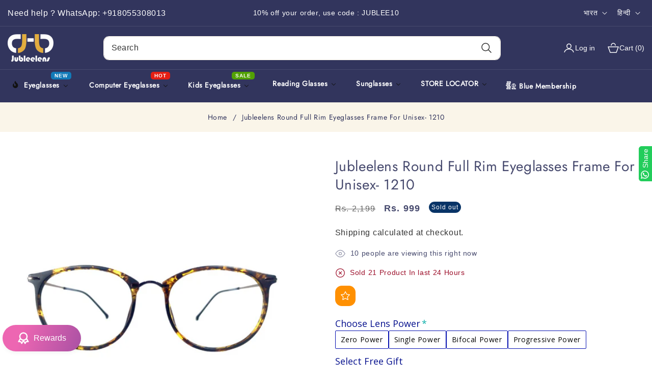

--- FILE ---
content_type: text/css
request_url: https://jubleelens.com/cdn/shop/t/31/assets/section-footer.css?v=61297182541408588271719924837
body_size: 1115
content:
.lg-col-1{-webkit-box-flex:0;-ms-flex:0 0 8.333333%;flex:0 0 8.333333%;max-width:8.333333%}.lg-col-2{-webkit-box-flex:0;-ms-flex:0 0 16.666667%;flex:0 0 16.666667%;max-width:16.666667%}.lg-col-3{-webkit-box-flex:0;-ms-flex:0 0 25%;flex:0 0 25%;max-width:25%}.lg-col-4{-webkit-box-flex:0;-ms-flex:0 0 33.333333%;flex:0 0 33.333333%;max-width:33.333333%}.lg-col-5{-webkit-box-flex:0;-ms-flex:0 0 41.666667%;flex:0 0 41.666667%;max-width:41.666667%}.lg-col-6{webkit-box-flex:0;-ms-flex:0 0 50%;flex:0 0 50%;max-width:50%}.lg-col-7{-webkit-box-flex:0;-ms-flex:0 0 58.333333%;flex:0 0 58.333333%;max-width:58.333333%}.lg-col-8{-webkit-box-flex:0;-ms-flex:0 0 66.666667%;flex:0 0 66.666667%;max-width:66.666667%}.lg-col-9{-webkit-box-flex:0;-ms-flex:0 0 75%;flex:0 0 75%;max-width:75%}.lg-col-10{-webkit-box-flex:0;-ms-flex:0 0 83.333333%;flex:0 0 83.333333%;max-width:83.333333%}.lg-col-11{-webkit-box-flex:0;-ms-flex:0 0 91.666667%;flex:0 0 91.666667%;max-width:91.666667%}.lg-col-12{-webkit-box-flex:0;-ms-flex:0 0 100%;flex:0 0 100%;max-width:100%;`}.lg-col-1,.lg-col-2,.lg-col-3,.lg-col-4,.lg-col-5,.lg-col-6,.lg-col-7,.lg-col-8,.lg-col-9,.lg-col-10,.lg-col-11,.lg-col-12{position:relative;width:100%;min-height:1px;padding-right:15px;padding-left:15px}.title-footer .collapse-icons svg{color:var(--footer-heading-color);fill:var(--footer-heading-color);transition:all .5s ease}.title-footer .collapse-icons svg{width:10px;height:10px}.footer-block__details-content .list-menu__item--link,.footer-call-heading span,.footer-email-text,.footer-address-text,.footer-block__details-content p,.footer__copyright .copyright__content,.footer_image_logo-text,.footer__copyright a,.footer-logo-content,.newsletter-form__message{color:var(--footer-content-color);fill:var(--footer-content-color);transition:all .5s ease}.footer-block__details-content .list-menu__item--link:hover,.call-link:hover span,.footer-email-text:hover,.footer-block__details-content p:hover,.footer_image_logo-text:hover,.footer__copyright.caption:hover a,.footer-logo-content:hover,.newsletter-form__message:hover{color:var(--footer-hover-text-color);fill:var(--footer-hover-text-color)}.call-link:hover svg path{stroke:var(--footer-hover-text-color)}.footer__content-bottom{border-top:1px solid var(--footer-border-color)}.footer{background-color:var(--footer-bg-color)}.footer__newsletter .newsletter-form__field-wrapper input{height:4.5rem;padding-right:3rem}.footer-block__newsletter.footer-block__heading{font-size:26px;color:var(--footer-heading-color)}.footer-block__details-content .list-menu__item--link,.footer-email-text,.footer-address-text,.footer-block__details-content p,.footer__copyright .copyright__content,.footer .footer_social_icons .list-social__link svg,.footer__copyright a,.newsletter-form__message,.footer-call-heading,.footer-email-heading,.footer-address-heading{font-size:14px}.call-link svg path{stroke:var(--footer-heading-color);transition:all .5s ease}.footer-call-text{font-size:18px;color:var(--footer-heading-color);font-weight:600;transition:all .5s ease}.footer-email-heading,.footer-address-heading{text-transform:uppercase;color:var(--footer-heading-color);font-weight:600}.footer-block__details-content{padding:0;margin:0;list-style:none}.footer-bottom-main .footer-block__details-content{display:flex;flex-wrap:wrap;justify-content:center;align-items:center}.footer-bottom-main .list-menu__item--link{margin:0 15px;padding-top:0}.footer__follow-on-shop{margin-top:15px}.footer a{text-decoration:none}.footer-call-heading,.footer-email-heading,.footer-address-heading{display:inline-block}.footer-block__heading{font-size:18px;line-height:1.3;margin-bottom:30px;color:var(--footer-heading-color);font-weight:var(--text_weight);text-transform:var(--text_style)}.footer__blocks__part_wrapper{display:flex;margin:0 -15px;overflow:hidden;flex-wrap:wrap}.contact-footer{display:flex;flex-direction:column;margin-left:15px}.footer-block__details-content .call-link{display:flex;align-items:center}.footer-address{margin:10px 0}.footer__blocks-wrapper .footer_logo .placeholder{background-color:#ffffff1a}.footer-bottom-main{padding:25px 0}.footer-block__details-content .list-menu__item--link{display:inline-block;vertical-align:middle;font-size:14px;padding-bottom:5px}.footer__column{display:flex;align-items:center;justify-content:space-between;margin-top:10px}.footer__content-bottom a.link.link--text.list-menu__item.list-menu__item--link{padding-bottom:0;text-decoration:underline!important}.footer__content-bottom a.link.link--text.list-menu__item.list-menu__item--link:hover{text-decoration:none!important}.footer-block__details-content li:first-child a{margin-left:0}.footer-block--newsletter{display:inline-block;width:100%;vertical-align:middle}.footer-block{text-align:center}.footer-block:first-child{text-align:left}.footer-cms{text-align:left;display:inline-block}.footer_image_logo-text{margin-bottom:15px}.footer__newsletter .newsletter-form{width:100%;max-width:100%}.footer p{margin:0}.footer__newsletter .newsletter-form__button{font-size:14px;padding:15px;border:0px;width:9.5rem;margin-left:10px;min-height:4.5rem;top:1px;transition:all .5s ease;border-radius:var(--buttons-radius-outset)}.localization-form__select .icon-caret{height:1rem;width:1rem;margin-left:10px}.footer .field:after{content:none}.footer .footer__blocks-wrapper .list-social{margin-top:22px}.footer .footer_social_icons{display:flex;align-items:center;justify-content:flex-start!important}.footer_social_icons a{padding:10px;margin:5px;border-radius:var(--buttons-radius-outset)}.footer_social_icons li:first-child a{margin-left:0}.footer_social_icons li:last-child a{margin-right:0}.footer_social_icons a.twitter{background-color:#00aced;color:#fff;fill:#fff}.footer_social_icons a.facebook{background-color:#3b5998;color:#fff;fill:#fff}.footer_social_icons a.pinterest{background-color:#cb2027;color:#fff;fill:#fff}.footer_social_icons a.instagram{background:linear-gradient(45deg,#f09433,#e6683c,#dc2743,#cc2366,#bc1888);color:#fff;fill:#fff}.footer_social_icons a.tumblr{background-color:#36465d;color:#fff;fill:#fff}.footer_social_icons a.snapchat{background-color:#e7e412;color:#fff;fill:#fff}.footer_social_icons a.youtube{background-color:red;color:#fff;fill:#fff}.footer_social_icons a.tiktok{background-color:#000;color:#fff;fill:#fff}.footer_social_icons a.vimeo{background-color:#86c9ef;color:#fff;fill:#fff}.pull-xs-right{display:none}.localization-form:only-child{flex-wrap:wrap;flex:initial}.localization-form__select{border-radius:var(--inputs-radius-outset);position:relative;text-align:left;min-height:auto;min-width:auto}.localization-selector.link{text-decoration:none;appearance:none;-webkit-appearance:none;-moz-appearance:none;width:100%;font-family:var(--font-body-family);transition:all .1s ease}.localization-selector+.disclosure__list-wrapper{opacity:1;animation:animateLocalization .5s ease;-moz-animation:animateLocalization .5s ease;-webkit-animation:animateLocalization .5s ease;-ms-animation:animateLocalization .5s ease;-o-animation:animateLocalization .5s ease}.remove svg.icon.icon-caret{transform:rotate(180deg)}.footer .download-app-block{display:flex}.footer .footer_image_logo-text,.footer .download-app-block{margin-top:15px}.first-download-app,.second-download-app{max-width:160px;width:100%;float:left;padding:0 5px}.first-download-app{padding-left:0}.second-download-app{padding-right:0}@keyframes animateLocalization{0%{opacity:0;transform:translateY(15px)}to{opacity:1;transform:translateY(0)}}@media screen and (min-width: 1100px){.text_block .footer-block__heading{display:none}}@media screen and (max-width: 1429px){.footer-block__heading{margin-bottom:25px}.footer-call-text{font-size:16px}}@media screen and (max-width: 1199px){.footer-block__heading{font-size:16px;margin-bottom:20px}.footer-block__newsletter.footer-block__heading{font-size:22px}.footer-bottom-main .list-menu__item--link{margin:0 8px}}@media screen and (max-width: 1099px){.footer-block__details-content .list-menu__item--link{padding-bottom:0}.footer-block__heading{margin-bottom:0;line-height:1.8;cursor:pointer}.footer-block__newsletter.footer-block__heading{font-size:16px;margin-bottom:0}.footer__blocks-wrapper .footer__blocks__part_wrapper{display:block}.footer-toggle{display:none;margin-bottom:0!important;padding:10px 0 0 10px!important}.footer-cms.active .footer-toggle{display:block}.footer-block{width:100%;max-width:100%;padding-top:10px;padding-bottom:10px}.footer-cms{position:relative;display:block}.pull-xs-right{display:block;position:absolute;top:0;right:0}.footer-cms.active .add,.footer-cms .add,.footer-cms .remove{display:none}.footer-cms.active .remove,.footer-cms .add{display:block}.footer .footer__blocks-wrapper .list-social{margin-top:15px}.footer_social_icons a{padding:8px}.footer_social_icons .list-social__item .icon{height:1.8rem;width:1.8rem}}@media screen and (max-width: 991px){.footer-bottom-main .footer-block__details-content,.footer__payment .list-payment{justify-content:center}.footer__content-bottom-wrapper{text-align:center}.footer-bottom-main{padding:15px 0}}@media screen and (max-width: 767px){.footer-bottom-main{padding:15px 0 60px}.footer__column{display:block}.footer-block{padding-top:5px;padding-bottom:5px}}@media screen and (max-width: 575px){.footer__newsletter .newsletter-form__button{padding:10px;width:4.5rem;min-height:4.5rem}.footer__newsletter .newsletter-form__button svg{width:2rem;height:2rem}.footer .footer__blocks-wrapper .list-social,.footer .download-app-block{margin-top:10px}}
/*# sourceMappingURL=/cdn/shop/t/31/assets/section-footer.css.map?v=61297182541408588271719924837 */


--- FILE ---
content_type: text/css
request_url: https://jubleelens.com/cdn/shop/t/31/assets/section-main-product.css?v=78869927698887441751720252497
body_size: 6810
content:
/** Shopify CDN: Minification failed

Line 1753:2 Unexpected "<"
Line 1753:80 Unexpected "{"
Line 1753:89 Expected ":"
Line 1753:113 Unexpected "<"

**/
.quick-add-modal__content-info .product_page_copm_wish.product-hover {
    display: none;
}
.slider-vertical .thumbnail-list__item[data-count="1"], 
.slider-vertical .thumbnail-list__item[data-count="2"], 
.slider-vertical .thumbnail-list__item[data-count="3"]{
  height: 100% !important;
}
.slider-buttons, .product--thumbnail_slider .slider-button, .product--thumbnail .swiper-buttons{
  display: none !important;
}
.thumbnail-slider {
  padding: 15px;
  transition: all .5s ease;
}
.product--thumbnail_slider .thumbnail-slider, .product--thumbnail .thumbnail-slider {
  margin-top: 20px;
}
.product__media-wrapper .swiper-button-next, .product__media-wrapper .swiper-button-prev {
   margin-top: 0;
  transform: translateY(-50%) !important;
  position: absolute !important;
}
.social-proof-sales, .product__info-wrapper .visitors_user {
  max-width: fit-content;
  border-radius: var(--buttons-radius-outset);
  font-size: 14px;
}
.product__info-wrapper .visitors_user{
  display: flex;
  align-items: center;
}
.product__info-wrapper #number {
  margin: 0px 5px 0px 10px;
}
.product__info-wrapper .eye_user{
  line-height: 0;
  animation: eye_ani 2s cubic-bezier(.4,0,.6,1) infinite;
}
@keyframes eye_ani{
  50%{
    opacity: .5;
  }
}
.flash_total_qty span { 
  margin: 0 5px;
}
.social-proof-sales, .flash_total_qty {
  font-size: 14px;
  line-height: 1.5;
}
.social-proof-sales {
  display: flex;
  flex-wrap: wrap;
  align-items: center;
}
.social-proof-sales svg{
  vertical-align: middle;
}
.feature-category {
  display: flex;
  align-items: center;
  column-gap: 15px;
  flex-wrap: wrap;
}
.product__info-wrapper .form__label {
  font-size: 16px;
  font-weight: 500;
  margin-bottom: 0;
}
.feature-category a.main_collection {
  font-size: 14px;
  text-decoration: underline !important;
  transition: all .5s ease;
}
.main-product-tabination table tr th, .main-product-tabination table tr td {
  text-align: left;
}
.main-product-tabination table:not([class]){
  border-style: solid;
}
.product_page_copm_wish {
  display: flex;
  column-gap: 10px;
}
.product__info-wrapper div#ui-countdown{
  position: relative;
  justify-content: left;
  top: auto;
}
.sticky_cart_close {
  height: 40px;
  width: 40px;
  display: flex;
  align-items: center;
  justify-content: center;
  position: absolute;
  top: 0;
  right: 0;
  border-radius: var(--buttons-radius);
}
.sticky_cart_close:hover .tooltip-content{
  display: block;
}
.sticky_cart .product-card__overlay.product-card__overlaytop,
.sticky_cart .compare-popup-btn,.sticky_cart_close{
  padding: 10px;
  line-height: 0;
  cursor: pointer;
  transition: all .5s ease;
  box-shadow: none;
}
.sticky_cart .product-form__submit{
  margin-bottom: 0 !important;
  padding: 10px;
  font-family: var(--font-body-family);
}
.sticky-add-to-cart-btn{
 max-width: 100%;
}
.sticky_cart .product-card__overlay.product-card__overlaytop,
.sticky_cart .compare-popup-btn{
  margin-right: 15px;
  cursor: pointer;
}
.sticky_cart select,
.sticky_cart .quick-add__submit{
  padding: 10px 12px!important;
  font-size: 14px;
  line-height: normal;
}
.sticky_cart {
  position: fixed;
  width: 100%;
  left: 0;
  bottom: -100%;
  z-index: 2;
  min-height: 70px;
  padding: 10px 15px;
  transition: all 1s ease;
}
.sticky_cart .form {
  display: flex;
  flex-wrap: wrap;
  align-items: center;
  justify-content: center;
  gap: 1rem;
}
.sticky-option{
  padding: 8px;
}
.sticky_cart .product-details {
  display: flex;
  margin: 0 auto;
  align-items: center;
  justify-content: space-between;
  padding: 0px 0px;
  max-width: 1200px;
}
.sticky_cart .product-details img {
  height: 65px;
  width: 100%;
  max-width: 65px;
  object-fit: cover;
}
.sticky_cart .sticky-page .h3 {
  font-size: 16px;
  margin-bottom: 6px;
  margin-top: 0;
  text-transform: var(--text_style);
}
.sticky_cart .prd-image-title,
.sticky_cart .prd-image-price-cart{
  display: flex;
  align-items: center;
}
.sticky_cart .prd-details-right .prd-image-price-cart{justify-content: flex-end;}
.sticky_cart .prd-price{
  font-size: 14px;
  margin-right: 20px;
  line-height: 1;
}
.sticky-page {
  margin-left: 15px;
}
#btn-sticky-cart {
  background-color: #0d0d0d;
  color: #fff;
  padding: 10px 20px;
  border-radius: 5px;
}
.sticky_cart.show{
  bottom:0;
  transition: all 1s ease;;
}
.sticky-product-images{
  border: 1px solid #e1e1e1;
  padding: 4px;
  border-radius: 2px;
  overflow: hidden;
  margin: 0;
  line-height: 0;
}


.laber_total_items {
  width: 100%;
  position: relative;
  border-radius: 10px;
  overflow: hidden;
}
.laber_progress{
  position: absolute;
  top: 0;
  left: 0;
  bottom: 0;
  border-radius: 3px;
}
.product__info-wrapper .accordion details{
  padding: 0px;
}
variant-radios {
  border-radius: var(--buttons-radius-outset);
  padding: 15px;
  position: relative;
}
.product {
  margin: 0;
}
.product__info-wrapper .product__title h1,
.product__info-wrapper .product__title .h1 {
  font-size: 28px;
  text-transform: var(--text_style);
}
.product.grid {
  gap: 0;
}
.product--no-media {
  max-width: 57rem;
  margin: 0 auto;
}
.product__media-wrapper {
  padding-left: 0;
  border-radius: var(--product-card-corner-radius);
}
.main-product-tabination .tabs-product {
  float: left;
  width: 100%;
  list-style: none;
  overflow: hidden;
  position: relative;
  padding-bottom: 0;
  margin: 0;
  text-align: left;
  padding-left: 0;
  display: flex;
}
.main-product-tabination .product-description {
  border-radius: var(--buttons-radius-outset);
  overflow: hidden;
}
.main-product-tabination .tabs-product li {
  display: inline-block;
  margin-right: 5px;
}
.main-product-tabination .tabs-product li:last-child {
  margin-right: 0px;
}
.main-product-tabination .tabs-product li a {
  display: block;
  padding: 20px;
  font-size: 1.6rem;
  line-height: 1;
  margin: 0;
  text-decoration: none;
  transition: all .5s ease;
  white-space: nowrap;
  border-radius: var(--buttons-radius-outset) var(--buttons-radius-outset) 0 0;
}
.main-product-tabination .product-tab-container {
  padding: 20px;
  width: 100%;
  clear: both;
  font-size: 14px;
}
.main-product-tabination .product-tab-container table{
  width: 100%;
}
.main-product-tabination {
  margin-top: 40px;
}
.metafield-rich_text_field{
  display: block !important;
}
@media screen and (min-width: 750px) {
  .product__column-sticky {
    display: block;
    position: sticky;
    top: 0rem;
    z-index: 2;
  }
  .product--thumbnail .thumbnail-list {
    padding-right: var(--media-shadow-horizontal-offset);
  }
  .product__info-wrapper {
    padding: 0 0 0 2rem;
  }
  .product__info-wrapper--extra-padding {
    padding: 0 0 0 4rem;
  }
  .product--right .product__info-wrapper {
    padding: 0 2rem 0 0;
  }
  .product--right .product__info-wrapper--extra-padding {
    padding: 0 4rem 0 0;
  }
  .product--right .product__media-list {
    margin-bottom: 2rem;
  }
  .product__media-container .slider-buttons {
    display: none;
  }
}
@media screen and (min-width: 990px) {
  .product__info-wrapper {
    padding: 0 0 0 5rem;
  }
  .product__info-wrapper--extra-padding {
    padding: 0 0 0 8rem;
  }
  .product--right .product__info-wrapper {
    padding: 0 5rem 0 0;
  }
  .product--right .product__info-wrapper--extra-padding {
    padding: 0 8rem 0 0;
  }
  .product__media-wrapper .swiper-buttons, .product__media-wrapper .slider-button{
    opacity: 0;
  }
  .thumbnail-slider:hover .swiper-buttons, .thumbnail-slider:hover .slider-button{
    opacity: 1;
  }
  .product--product_sticky .product__media-item {
    max-width: 100%;
    width: 100%;
  }
  .product--large:not(.product--no-media) .product__media-wrapper {
    max-width: 65%;
    width: calc(65% - var(--grid-desktop-horizontal-spacing) / 2);
  }
  .product--large:not(.product--no-media) .product__info-wrapper {
    padding: 0 0 0 4rem;
    max-width: 35%;
    width: calc(35% - var(--grid-desktop-horizontal-spacing) / 2);
  }
  .product--large:not(.product--no-media).product--right .product__info-wrapper {
    padding: 0 4rem 0 0;
  }
  .product--medium:not(.product--no-media) .product__media-wrapper,
  .product--small:not(.product--no-media) .product__info-wrapper {
    max-width: 55%;
    width: calc(55% - var(--grid-desktop-horizontal-spacing) / 2);
  }
  .product--medium:not(.product--no-media) .product__info-wrapper,
  .product--small:not(.product--no-media) .product__media-wrapper {
    max-width: 45%;
    width: calc(45% - var(--grid-desktop-horizontal-spacing) / 2);
  }
  .featured-product.product--medium:not(.product--no-media) .product__media-wrapper,
  .featured-product.product--small:not(.product--no-media) .product__info-wrapper {
    max-width: 45%;
    width: calc(45% - var(--grid-desktop-horizontal-spacing) / 2);
  }
  .featured-product.product--medium:not(.product--no-media) .product__info-wrapper,
  .featured-product.product--small:not(.product--no-media) .product__media-wrapper {
    max-width: 55%;
    width: calc(55% - var(--grid-desktop-horizontal-spacing) / 2);
  }
}
/* Dynamic checkout */
.shopify-payment-button__button {
  font-family: inherit;
  min-height: 4.6rem;
}
.shopify-payment-button__button [role='button'].focused,
.no-js .shopify-payment-button__button [role='button']:focus {
  outline: 0.2rem solid rgba(var(--color-foreground), 0.5) !important;
  outline-offset: 0.3rem;
  box-shadow: 0 0 0 0.1rem rgba(var(--color-button), var(--alpha-button-border)),
    0 0 0 0.3rem rgb(var(--color-background)), 0 0 0.5rem 0.4rem rgba(var(--color-foreground), 0.3) !important;
}
.shopify-payment-button__button [role='button']:focus:not(:focus-visible) {
  outline: 0;
  box-shadow: none !important;
}
.shopify-payment-button__button [role='button']:focus-visible {
  outline: 0.2rem solid rgba(var(--color-foreground), 0.5) !important;
  box-shadow: 0 0 0 0.1rem rgba(var(--color-button), var(--alpha-button-border)),
    0 0 0 0.3rem rgb(var(--color-background)), 0 0 0.5rem 0.4rem rgba(var(--color-foreground), 0.3) !important;
}
.shopify-payment-button__button--unbranded {
  background-color: rgba(var(--color-button), var(--alpha-button-background));
  color: rgb(var(--color-button-text));
  font-size: 1.4rem;
  line-height: calc(1 + 0.2 / var(--font-body-scale));
  letter-spacing: 0.07rem;
}
.shopify-payment-button__button--unbranded::selection {
  background-color: rgba(var(--color-button-text), 0.3);
}
.shopify-payment-button__button--unbranded:hover,
.shopify-payment-button__button--unbranded:hover:not([disabled]) {
  background-color: rgba(var(--color-button), var(--alpha-button-background));
}
.shopify-payment-button__more-options {
  margin: 1.6rem 0 1rem;
  font-size: 1.2rem;
  line-height: calc(1 + 0.5 / var(--font-body-scale));
  letter-spacing: 0.05rem;
  text-decoration: underline;
  text-underline-offset: 0.3rem;
}
.shopify-payment-button__button + .shopify-payment-button__button--hidden {
  display: none;
}
/* Product form */
.product-form {
  display: block;
}
.product-form__error-message-wrapper:not([hidden]) {
  display: flex;
  align-items: flex-start;
  font-size: 1.2rem;
  margin-bottom: 1.5rem;
}
.product-form__error-message-wrapper svg {
  flex-shrink: 0;
  width: 1.2rem;
  height: 1.2rem;
  margin-right: 0.7rem;
  margin-top: 0.5rem;
}
/* Form Elements */
.product-form__input {
  min-width: fit-content;
  border: none;
}
variant-radios,
variant-selects {
  display: block;
}
.product-form__input--dropdown {
  margin-bottom: 1.6rem;
}
.product-form__input .form__label {
  padding-left: 0;
  font-size: 14px;
  display: flex;
  align-items: center;
  gap: 0.6rem;
}
fieldset.product-form__input .form__label {
  margin-bottom: 0.2rem;
}
.product-form__input input[type='radio'] {
  clip: rect(0, 0, 0, 0);
  overflow: hidden;
  position: absolute;
  height: 1px;
  width: 1px;
}
.product-form__input input[type='radio'] + label {
  border: var(--variant-pills-border-width) solid rgba(var(--color-foreground), var(--variant-pills-border-opacity));
  background-color: rgb(var(--color-background));
  color: rgba(var(--color-foreground));
  color: rgb(var(--color-foreground));
  display: inline-block;
  margin: 0.7rem 0.5rem 0.2rem 0;
  padding: 10px;
  font-size: 1.4rem;
  letter-spacing: 0.1rem;
  line-height: 1;
  text-align: center;
  transition: border var(--duration-short) ease;
  cursor: pointer;
  position: relative;
  border-radius: var(--buttons-radius);
}
.product-form__input input[type='radio'] + label:before {
  content: '';
  position: absolute;
  top: calc(var(--variant-pills-border-width) * -1);
  right: calc(var(--variant-pills-border-width) * -1);
  bottom: calc(var(--variant-pills-border-width) * -1);
  left: calc(var(--variant-pills-border-width) * -1);
  z-index: -1;
  border-radius: var(--variant-pills-radius);
  box-shadow: var(--variant-pills-shadow-horizontal-offset) var(--variant-pills-shadow-vertical-offset)
    var(--variant-pills-shadow-blur-radius) rgba(var(--color-shadow), var(--variant-pills-shadow-opacity));
}
.product-form__input input[type='radio'] + label:hover {
  border-color: rgb(var(--color-foreground));
}
.product-form__input input[type='radio']:checked + label {
  background-color: rgb(var(--color-foreground));
  color: rgb(var(--color-background));
}
.product-form__input input[type='radio']:not(.disabled) + label > .visually-hidden {
  display: none;
}
@media screen and (forced-colors: active) {
  .product-form__input input[type='radio']:checked + label {
    text-decoration: underline;
  }
}
.product-form__input input[type='radio']:checked + label::selection {
  background-color: rgba(var(--color-background), 0.3);
}
.product-form__input input[type='radio']:disabled + label,
.product-form__input input[type='radio'].disabled + label {
  border-color: rgba(var(--color-foreground), 0.1);
  color: rgba(var(--color-foreground), 0.6);
  text-decoration: line-through;
}
.product-form__input input[type='radio'].disabled:checked + label,
.product-form__input input[type='radio']:disabled:checked + label {
  color: rgba(var(--color-background), 0.6);
}
.product-form__input input[type='radio']:focus-visible + label {
  box-shadow: 0 0 0 0.3rem rgb(var(--color-background)), 0 0 0 0.5rem rgba(var(--color-foreground), 0.55);
}
/* Fallback */
.product-form__input input[type='radio'].focused + label,
.no-js .shopify-payment-button__button [role='button']:focus + label {
  box-shadow: 0 0 0 0.3rem rgb(var(--color-background)), 0 0 0 0.5rem rgba(var(--color-foreground), 0.55);
}
/* No outline when focus-visible is available in the browser */
.no-js .product-form__input input[type='radio']:focus:not(:focus-visible) + label {
  box-shadow: none;
}
.product-form__input .select {
  max-width: 25rem;
}
.no-js .product-form__submit.button--secondary {
  --color-button: inherit;
  --color-button-text: inherit;
  --alpha-button-background: 1;
}
.product-form__submit[aria-disabled='true'] + .shopify-payment-button .shopify-payment-button__button[disabled],
.product-form__submit[disabled] + .shopify-payment-button .shopify-payment-button__button[disabled] {
  cursor: not-allowed;
  opacity: 0.5;
}
@media screen and (forced-colors: active) {
  .product-form__submit[aria-disabled='true'] {
    color: Window;
  }
}
/* Overrides */
.shopify-payment-button__more-options {
  color: rgb(var(--color-foreground));
}
.shopify-payment-button__button {
  font-size: 1.4rem;
  letter-spacing: 0.1rem;
  padding: 0px;
  text-transform: uppercase;
}
/* Product info */
.product__info-container > * + * {
  margin: 1.5rem 0;
}
.product__info-container iframe {
  max-width: 100%;
}
.product__info-container .product-form,
.product__info-container .product__description,
.product__info-container .icon-with-text {
  margin: 2.5rem 0;
}
.product__text {
  margin-bottom: 0;
}
a.product__text {
  display: block;
  text-decoration: none;
  color: rgba(var(--color-foreground), 0.75);
}
.product__text.caption-with-letter-spacing {
  text-transform: uppercase;
}
.product__title {
  word-break: break-word;
  margin-bottom: 1.5rem;
  font-weight: var(--text_weight);
}
.product__title > * {
  margin: 0;
}
.product__title > a {
  display: none;
}
.product__title + .product__text.caption-with-letter-spacing {
  margin-top: -1.5rem;
}
.product__text.caption-with-letter-spacing + .product__title {
  margin-top: 0;
}
.product__accordion .accordion__content {
  padding: 15px 30px;
}
.product .price .badge {
  margin-bottom: 0.5rem;
}
.product .price__container {
  margin-bottom: 0.5rem;
}
.product .price dl {
  margin-top: 0.5rem;
  margin-bottom: 0.5rem;
}
.product .price--sold-out .price__badge-sale {
  display: none;
}
.product__info-wrapper .color-label {
  border-radius: 50% !important;
  padding: 14px !important;
}
@media screen and (min-width: 750px) {
  .product__info-container {
    max-width: 60rem;
  }
  .product__info-container .price--on-sale .price-item--regular {
    font-size: 1.6rem;
  }
  .product__info-container > *:first-child {
    margin-top: 0;
  }
}
.product__description-title {
  font-weight: 600;
}
.product--no-media .product__title,
.product--no-media .product__text,
.product--no-media noscript .product-form__input,
.product--no-media .product__tax,
.product--no-media .product__sku,
.product--no-media shopify-payment-terms {
  text-align: center;
}
.product--no-media .product__media-wrapper,
.product--no-media .product__info-wrapper {
  padding: 0;
}
.product__tax {
  font-size: 16px;
}
.product--no-media noscript .product-form__input,
.product--no-media .share-button {
  max-width: 100%;
}
.product--no-media fieldset.product-form__input,
.product--no-media .product-form__quantity,
.product--no-media .product-form__input--dropdown,
.product--no-media .share-button,
.product--no-media .product__view-details,
.product--no-media .product__pickup-availabilities,
.product--no-media .product-form {
  display: flex;
  align-items: center;
  justify-content: center;
  text-align: center;
}
.product--no-media .product-form {
  flex-direction: column;
}
.product--no-media .product-form > .form {
  max-width: 30rem;
  width: 100%;
}
.product--no-media .product-form__quantity,
.product--no-media .product-form__input--dropdown {
  flex-direction: column;
  max-width: 100%;
}
.product-form__quantity .form__label {
  margin-bottom: 0.6rem;
}
.price-per-item__label.form__label {
  margin-bottom: 0rem;
}
.product-form__quantity-top .form__label {
  margin-bottom: 1.2rem;
}
.product--no-media fieldset.product-form__input {
  flex-wrap: wrap;
  margin: 0 auto 1.2rem auto;
}
.product-form__buttons-row {
  display: flex;
  flex-direction: row;
  align-items: flex-end;
  gap: 0.8rem;
}
.product__info-wrapper .product-form__buttons {
  display: flex;
  flex-direction: column;
  gap: 0.8rem;
}
.product--no-media .product__info-container > modal-opener {
  display: block;
  text-align: center;
}
.product--no-media .product-popup-modal__button {
  padding-right: 0;
}
.product--no-media .price {
  text-align: center;
}
/* Product media */
.product__media-list video {
  border-radius: calc(var(--media-radius) - var(--media-border-width));
}
@media screen and (max-width: 749px) {
  .product--thumbnail_slider_verticle .product__media-wrapper media-gallery{
    display: block;
    width: auto;
  }
  .product--thumbnail_slider .swiper-container {
    width: auto;
  }
  .product--thumbnail_slider .slider-button{
    display: none;
  }
  .product--thumbnail_slider .swiper-buttons{
    display: block;
  }
  .product--thumbnail_slider .swiper-container{
    width: auto;
  }
  .swiper-buttons{
    display: none;
  }
  .slider-button{
    height: 30px !important;
    width: 30px !important;
  }
  .slider-button svg{
    height: 14px;
    width: 14px;
  }
  .product__media-list {
    margin-left: -2.5rem;
    margin-bottom: 3rem;
    width: calc(100% + 4rem);
  }
  .slider.product__media-list::-webkit-scrollbar {
    height: 0.2rem;
    width: 0.2rem;
  }
  .product__media-list::-webkit-scrollbar-thumb {
    background-color: rgb(var(--color-foreground));
  }
  .product__media-list::-webkit-scrollbar-track {
    background-color: rgba(var(--color-foreground), 0.2);
  }
  .product__media-list .product__media-item {
    width: calc(100% - 3rem - var(--grid-mobile-horizontal-spacing));
  }
  .product--mobile-columns .product__media-item {
    width: calc(50% - 1.5rem - var(--grid-mobile-horizontal-spacing));
  }
}
@media screen and (min-width: 750px) {
  .product--thumbnail .product__media-list,
  .product--thumbnail_slider .product__media-list {
    padding-bottom: calc(var(--media-shadow-vertical-offset) * var(--media-shadow-visible));
  }
  .product__media-list {
    padding-right: calc(var(--media-shadow-horizontal-offset) * var(--media-shadow-visible));
  }
  .product--thumbnail .product__media-item:not(.is-active),
  .product--thumbnail_slider .product__media-item:not(.is-active) {
    display: none;
  }
  .product-media-modal__content > .product__media-item--variant.product__media-item--variant {
    display: none;
  }
  .product-media-modal__content > .product__media-item--variant:first-child {
    display: block;
  }
}
.product__media-item--variant:first-child {
  display: block;
}
@media screen and (min-width: 750px) and (max-width: 989px) {
  .product__media-list .product__media-item:first-child {
    padding-left: 0;
  }
  .product--thumbnail_slider .product__media-list {
    margin-left: 0;
  }
  .product__media-list .product__media-item {
    width: 100%;
  }
}
.product__media-icon .icon {
  width: 1.2rem;
  height: 1.4rem;
}
.product__media-icon,
.thumbnail__badge {
  background-color: rgb(var(--color-background));
  border-radius: 50%;
  border: 0.1rem solid rgba(var(--color-foreground), 0.1);
  color: rgb(var(--color-foreground));
  display: flex;
  align-items: center;
  justify-content: center;
  height: 3rem;
  width: 3rem;
  position: absolute;
  left: 1rem;
  top: 1rem;
  z-index: 1;
  transition: color var(--duration-short) ease, opacity var(--duration-short) ease;
}
.product__media-video .product__media-icon {
  opacity: 1;
}
.product__modal-opener--image .product__media-toggle:hover {
  cursor: zoom-in;
}
.product__modal-opener:hover .product__media-icon {
  border: 0.1rem solid rgba(var(--color-foreground), 0.1);
}
@media screen and (min-width: 750px) {
  .grid__item.product__media-item--full {
    width: 100%;
  }
  .product--columns .product__media-item:not(.product__media-item--single):not(:only-child) {
    max-width: calc(50% - var(--grid-desktop-horizontal-spacing) / 2);
  }
  .product--large.product--columns .product__media-item--full .deferred-media__poster-button {
    height: 5rem;
    width: 5rem;
  }
  .product--medium.product--columns .product__media-item--full .deferred-media__poster-button {
    height: 4.2rem;
    width: 4.2rem;
  }
  .product--medium.product--columns .product__media-item--full .deferred-media__poster-button .icon {
    width: 1.8rem;
    height: 1.8rem;
  }
  .product--small.product--columns .product__media-item--full .deferred-media__poster-button {
    height: 3.6rem;
    width: 3.6rem;
  }
  .product--small.product--columns .product__media-item--full .deferred-media__poster-button .icon {
    width: 1.6rem;
    height: 1.6rem;
  }
}
@media screen and (min-width: 990px) {
  .product--stacked .product__media-item {
    max-width: calc(50% - var(--grid-desktop-horizontal-spacing) / 2);
  }
  .product:not(.product--columns) .product__media-list .product__media-item:first-child,
  .product:not(.product--columns) .product__media-list .product__media-item--full {
    width: 100%;
    max-width: 100%;
  }
  .product__modal-opener .product__media-icon {
    opacity: 0;
  }
  .product__modal-opener:hover .product__media-icon,
  .product__modal-opener:focus .product__media-icon {
    opacity: 1;
  }
}
.product__media-item > * {
  display: block;
  position: relative;
}
.product__media-toggle {
  display: flex;
  border: none;
  background-color: transparent;
  color: currentColor;
  padding: 0;
}
.product__media-toggle::after {
  content: '';
  cursor: pointer;
  display: block;
  margin: 0;
  padding: 0;
  position: absolute;
  top: calc(var(--border-width) * -1);
  right: calc(var(--border-width) * -1);
  bottom: calc(var(--border-width) * -1);
  left: calc(var(--border-width) * -1);
  z-index: 2;
}
.product__media-toggle:focus-visible {
  outline: 0;
  box-shadow: none;
}
/* outline styling for Windows High Contrast Mode */
@media (forced-colors: active) {
  .product__media-toggle:focus-visible,
  .product__media-toggle:focus-visible:after,
  .product-form__input input[type='radio']:focus-visible + label {
    outline: transparent solid 1px;
    outline-offset: 2px;
  }
}
.product__media-toggle.focused {
  outline: 0;
  box-shadow: none;
}
.product__media-toggle:focus-visible:after {
  box-shadow: 0 0 0 0.3rem rgb(var(--color-background)), 0 0 0rem 0.5rem rgba(var(--color-foreground), 0.5);
  border-radius: var(--media-radius);
}
.product__media-toggle.focused:after {
  box-shadow: 0 0 0 0.3rem rgb(var(--color-background)), 0 0 0rem 0.5rem rgba(var(--color-foreground), 0.5);
  border-radius: var(--media-radius);
}
.product-media-modal {
  background-color: rgb(var(--color-background));
  height: 100%;
  position: fixed;
  top: 0;
  left: 0;
  width: 100%;
  visibility: hidden;
  opacity: 0;
  z-index: -1;
}
.product-media-modal[open] {
  visibility: visible;
  opacity: 1;
  z-index: 101;
}
.product-media-modal__dialog {
  display: flex;
  align-items: center;
  height: 100vh;
}
.product-media-modal__content {
  max-height: 100vh;
  width: 100%;
  overflow: auto;
}
.product-media-modal__content > *:not(.active),
.product__media-list .deferred-media {
  display: none;
}
@media screen and (min-width: 750px) {
  .product-media-modal__content {
    padding-bottom: 2rem;
  }
  .product-media-modal__content > *:not(.active) {
    display: block;
  }
  .product__modal-opener:not(.product__modal-opener--image) {
    display: none;
  }
  .product__media-list .deferred-media {
    display: block;
  }
}
@media screen and (max-width: 749px) {
  .product--thumbnail .is-active .product__modal-opener:not(.product__modal-opener--image),
  .product--thumbnail_slider .is-active .product__modal-opener:not(.product__modal-opener--image) {
    display: none;
  }
  .product--thumbnail .is-active .deferred-media,
  .product--thumbnail_slider .is-active .deferred-media {
    display: block;
    width: 100%;
  }
}
.product-media-modal__content > * {
  display: block;
  height: auto;
  margin: auto;
}
.product-media-modal__content .media {
  background: none;
}
.product-media-modal__model {
  width: 100%;
}
.product-media-modal__toggle {
  background-color: rgb(var(--color-background));
  border: 0.1rem solid rgba(var(--color-foreground), 0.1);
  border-radius: 50%;
  color: rgba(var(--color-foreground), 0.55);
  display: flex;
  align-items: center;
  justify-content: center;
  cursor: pointer;
  right: 2rem;
  padding: 1.2rem;
  position: fixed;
  z-index: 2;
  top: 2rem;
  width: 4rem;
}
.product-media-modal__content .deferred-media {
  width: 100%;
}
@media screen and (min-width: 750px) {
  .product-media-modal__content {
    padding: 2rem 11rem;
  }
  .product-media-modal__content > * {
    width: 100%;
  }
  .product-media-modal__content > * + * {
    margin-top: 2rem;
  }
  .product-media-modal__toggle {
    right: 5rem;
    top: 2.2rem;
  }
}
@media screen and (min-width: 990px) {
  .product-media-modal__content {
    padding: 2rem 11rem;
  }
  .product-media-modal__content > * + * {
    margin-top: 1.5rem;
  }
  .product-media-modal__content {
    padding-bottom: 1.5rem;
  }
  .product-media-modal__toggle {
    right: 5rem;
  }
}
.product-media-modal__toggle:hover {
  color: rgba(var(--color-foreground), 0.75);
}
.product-media-modal__toggle .icon {
  height: auto;
  margin: 0;
  width: 2.2rem;
}
/* Product popup */
.product-popup-modal {
  box-sizing: border-box;
  opacity: 0;
  position: fixed;
  visibility: hidden;
  z-index: -1;
  margin: 0 auto;
  top: 0;
  left: 0;
  overflow: auto;
  width: 100%;
  background: rgba(var(--color-foreground), 0.2);
  height: 100%;
}
.product-popup-modal[open] {
  opacity: 1;
  visibility: visible;
  z-index: 101;
}
.product-popup-modal__content {
  border-radius: var(--popup-corner-radius);
  background-color: rgb(var(--color-background));
  overflow: auto;
  height: 80%;
  margin: 0 auto;
  left: 50%;
  transform: translateX(-50%);
  margin-top: 5rem;
  width: 92%;
  position: absolute;
  top: 0;
  padding: 0 1.5rem 0 3rem;
  border-color: rgba(var(--color-foreground), var(--popup-border-opacity));
  border-style: solid;
  border-width: var(--popup-border-width);
  box-shadow: var(--popup-shadow-horizontal-offset) var(--popup-shadow-vertical-offset) var(--popup-shadow-blur-radius)
    rgba(var(--color-shadow), var(--popup-shadow-opacity));
}
.product-popup-modal__content.focused {
  box-shadow: 0 0 0 0.3rem rgb(var(--color-background)), 0 0 0.5rem 0.4rem rgba(var(--color-foreground), 0.3),
    var(--popup-shadow-horizontal-offset) var(--popup-shadow-vertical-offset) var(--popup-shadow-blur-radius)
      rgba(var(--color-shadow), var(--popup-shadow-opacity));
}
.product-popup-modal__content:focus-visible {
  box-shadow: 0 0 0 0.3rem rgb(var(--color-background)), 0 0 0.5rem 0.4rem rgba(var(--color-foreground), 0.3),
    var(--popup-shadow-horizontal-offset) var(--popup-shadow-vertical-offset) var(--popup-shadow-blur-radius)
      rgba(var(--color-shadow), var(--popup-shadow-opacity));
}
@media screen and (min-width: 750px) {
  .product-popup-modal__content {
    padding-right: 1.5rem;
    margin-top: 10rem;
    width: 70%;
    padding: 0 3rem;
  }
  .product-media-modal__dialog .global-media-settings--no-shadow {
    overflow: visible !important;
  }
}
.product-popup-modal__content img {
  max-width: 100%;
}
@media screen and (max-width: 749px) {
  .product-popup-modal__content table {
    display: block;
    max-width: fit-content;
    overflow-x: auto;
    white-space: nowrap;
    margin: 0;
  }
  .product-media-modal__dialog .global-media-settings,
  .product-media-modal__dialog .global-media-settings video,
  .product-media-modal__dialog .global-media-settings model-viewer,
  .product-media-modal__dialog .global-media-settings iframe,
  .product-media-modal__dialog .global-media-settings img {
    border: none;
    border-radius: 0;
  }
}
.product-popup-modal__opener {
  display: inline-block;
}
.product-popup-modal__button {
  font-size: 1.6rem;
  padding-right: 1.3rem;
  padding-left: 0;
  min-height: 4.4rem;
  text-underline-offset: 0.3rem;
  text-decoration-thickness: 0.1rem;
  transition: text-decoration-thickness var(--duration-short) ease;
  display: flex;
  align-items: center;
  column-gap: 10px;
  text-decoration: none;
}
.product-popup-modal__button:hover {
  text-decoration-thickness: 0.2rem;
}
.product-popup-modal__content-info {
  padding-right: 4.4rem;
}
.product-popup-modal__content-info > * {
  height: auto;
  margin: 0 auto;
  max-width: 100%;
  width: 100%;
}
@media screen and (max-width: 749px) {
  .product-popup-modal__content-info > * {
    max-height: 100%;
  }
}
.product-popup-modal__toggle {
  border-radius: var(--buttons-radius-outset);
  display: flex;
  align-items: center;
  justify-content: center;
  cursor: pointer;
  position: sticky;
  padding: 1.2rem;
  z-index: 2;
  top: 1.5rem;
  width: 4rem;
  margin: 0 0 0 auto;
}
.product-popup-modal__toggle .icon {
  height: auto;
  margin: 0;
  width: 2.2rem;
}
.product__media-list .media > * {
  overflow: hidden;
}
.thumbnail-list {
  flex-wrap: wrap;
  grid-gap: 1rem;
}
/* Fix to show some space at the end of our sliders in all browsers to be applied on thumbnails */
.slider--mobile.thumbnail-list:after {
  content: none;
}
@media screen and (min-width: 750px) {
  .product--stacked .thumbnail-list {
    display: none;
  }
  .thumbnail-list {
    display: grid;
    grid-template-columns: repeat(4, 1fr);
  }
}
@media screen and (min-width: 990px) {
  .thumbnail-list {
    grid-template-columns: repeat(4, 1fr);
  }
  .product--medium .thumbnail-list {
    grid-template-columns: repeat(5, 1fr);
  }
  .product--large .thumbnail-list {
    grid-template-columns: repeat(6, 1fr);
  }
}
@media screen and (max-width: 749px) {
  .product__media-item {
    display: flex;
    align-items: center;
  }
  .product__modal-opener {
    width: 100%;
  }
  .thumbnail-slider {
    display: flex;
    align-items: center;
  }
  .thumbnail-slider .thumbnail-list.slider {
    display: flex;
    padding: 0.5rem;
    flex: 1;
    scroll-padding-left: 0.5rem;
  }
  .thumbnail-list__item.slider__slide {
    width: calc(33% - 0.6rem);
  }
  .sticky_cart .product-details{
    flex-direction: column;
    row-gap: 10px;
  }
}
@media screen and (min-width: 750px) {
  .product--thumbnail_slider .thumbnail-slider {
    display: flex;
    align-items: center;
  }
  .thumbnail-slider .thumbnail-list.slider--tablet-up {
    display: flex;
    padding: 0.5rem;
    flex: 1;
    scroll-padding-left: 0.5rem;
  }
  .product__media-wrapper .slider-mobile-gutter .slider-button {
    display: none;
  }
  .thumbnail-list.slider--tablet-up .thumbnail-list__item.slider__slide {
    width: calc(25% - 0.8rem);
  }
  .product--thumbnail_slider .slider-mobile-gutter .slider-button {
    display: flex;
  }
}
@media screen and (min-width: 900px) {
  .product--small .thumbnail-list.slider--tablet-up .thumbnail-list__item.slider__slide {
    width: calc(25% - 0.8rem);
  }
  .thumbnail-list.slider--tablet-up .thumbnail-list__item.slider__slide {
    width: calc(20% - 0.8rem);
  }
}
.thumbnail {
  position: absolute;
  top: 0;
  left: 0;
  display: block;
  height: 100%;
  width: 100%;
  padding: 0;
  color: rgb(var(--color-foreground));
  cursor: pointer;
  background-color: transparent;
  border-radius: var(--product-card-corner-radius);
}
.thumbnail:hover {
  opacity: 0.7;
}
.thumbnail.global-media-settings img {
  border-radius: 0;
}
.thumbnail[aria-current] {
  box-shadow: 0 0 0rem 0.1rem rgb(var(--color-foreground));
  border-color: rgb(var(--color-foreground));
}
.image-magnify-full-size {
  cursor: zoom-out;
  z-index: 1;
  margin: 0;
  border-radius: calc(var(--media-radius) - var(--media-border-width));
}
.image-magnify-hover {
  cursor: zoom-in;
}
.product__modal-opener--image .product__media-zoom-none,
.product__media-icon--none {
  display: none;
}
.product__modal-opener > .loading__spinner {
  top: 50%;
  left: 50%;
  transform: translate(-50%, -50%);
  position: absolute;
  display: flex;
  align-items: center;
  height: 48px;
  width: 48px;
}
.product__modal-opener .path {
  stroke: rgb(var(--color-button));
  opacity: 0.75;
}
@media (hover: hover) {
  .product__media-zoom-hover,
  .product__media-icon--hover {
    display: none;
  }
}
@media screen and (max-width: 749px) {
  .product__media-zoom-hover,
  .product__media-icon--hover {
    display: flex;
  }
}
.js .product__media {
  overflow: hidden !important;
}
.thumbnail[aria-current]:focus-visible {
  box-shadow: 0 0 0 0.3rem rgb(var(--color-background)), 0 0 0rem 0.5rem rgba(var(--color-foreground), 0.5);
}
.thumbnail[aria-current]:focus,
.thumbnail.focused {
  outline: 0;
  box-shadow: 0 0 0 0.3rem rgb(var(--color-background)), 0 0 0rem 0.5rem rgba(var(--color-foreground), 0.5);
}
/* outline styling for Windows High Contrast Mode */
@media (forced-colors: active) {
  .thumbnail[aria-current]:focus,
  .thumbnail.focused {
    outline: transparent solid 1px;
  }
}
.thumbnail[aria-current]:focus:not(:focus-visible) {
  outline: 0;
  box-shadow: 0 0 0 0.1rem rgb(var(--color-foreground));
}
.thumbnail img {
  object-fit: cover;
  width: 100%;
  height: 100%;
  pointer-events: none;
}
.thumbnail__badge .icon {
  width: 1rem;
  height: 1rem;
}
.thumbnail__badge .icon-3d-model {
  width: 1.2rem;
  height: 1.2rem;
}
.thumbnail__badge {
  color: rgb(var(--color-foreground), 0.6);
  height: 2rem;
  width: 2rem;
  left: auto;
  right: calc(0.4rem + var(--media-border-width));
  top: calc(0.4rem + var(--media-border-width));
}
@media screen and (min-width: 750px) {
  .product:not(.product--small) .thumbnail__badge {
    height: 3rem;
    width: 3rem;
  }
  .product:not(.product--small) .thumbnail__badge .icon {
    width: 1.2rem;
    height: 1.2rem;
  }
  .product:not(.product--small) .thumbnail__badge .icon-3d-model {
    width: 1.4rem;
    height: 1.4rem;
  }
}
.thumbnail-list__item {
  position: relative;
}
.thumbnail-list__item::before {
  content: '';
  display: block;
  padding-bottom: 100%;
}
.product:not(.featured-product) .product__view-details {
  display: none;
}
.product__view-details {
  display: block;
  text-decoration: none;
  text-transform: uppercase;
}
.product__view-details:hover {
  text-decoration: underline;
  text-underline-offset: 0.3rem;
}
.product__view-details .icon {
  width: 1.2rem;
  margin-left: 1.2rem;
  flex-shrink: 0;
}
/* Inventory status */
.product__inventory {
  display: flex;
  align-items: center;
  gap: 0.5rem;
}
.product--no-media .product__inventory {
  justify-content: center;
}
/* This keeps the container from getting display: none; applied to it and to make sure we're not introducing some layout shift when switching to an unavailable variant */
.product__inventory.visibility-hidden:empty {
  display: block;
}
.product__inventory.visibility-hidden:empty::after {
  content: '#';
}
/* Icon with text */
.icon-with-text {
  --icon-size: calc(var(--font-heading-scale) * 3rem);
  --icon-spacing: calc(var(--font-heading-scale) * 1rem);
}
.icon-with-text--horizontal {
  display: flex;
  justify-content: center;
  column-gap: 1rem;
  flex-direction: row;
}
.icon-with-text--horizontal .icon{
  padding: 5px;
}
.icon-with-text--vertical {
  --icon-size: calc(var(--font-heading-scale) * 2rem);
}
.icon-with-text .icon {
  height: var(--icon-size);
  width: var(--icon-size);
}
.icon-with-text--horizontal .icon,
.icon-with-text--horizontal img {
  margin-bottom: var(--icon-spacing);
}
.icon-with-text--vertical .icon {
  min-height: var(--icon-size);
  min-width: var(--icon-size);
  margin-right: var(--icon-spacing);
}
.icon-with-text img {
  height: var(--icon-size);
  width: var(--icon-size);
  object-fit: contain;
}
.icon-with-text--vertical img {
  margin-right: var(--icon-spacing);
}
.icon-with-text--horizontal .h4 {
  padding-top: calc(var(--icon-size) + var(--icon-spacing));
  text-align: center;
}
.icon-with-text--horizontal svg + .h4,
.icon-with-text--horizontal img + .h4,
.icon-with-text--horizontal.icon-with-text--text-only .h4 {
  padding-top: 0;
}
.icon-with-text__item {
  display: flex;
  align-items: center;
}
.icon-with-text--horizontal .icon-with-text__item {
  flex-direction: column;
  width: 33%;
  padding: 10px;
  border-radius: var(--buttons-radius);
}
.icon-with-text--vertical .icon-with-text__item {
  margin-bottom: var(--icon-size);
}
/* SKU block */
.product__sku.visibility-hidden::after {
  content: '#';
}
/* Product-thumbnail snippet */
.product-media-container {
  --aspect-ratio: var(--preview-ratio);
  --ratio-percent: calc(1 / var(--aspect-ratio) * 100%);
  position: relative;
  width: 100%;
  max-width: calc(100% - calc(var(--media-border-width) * 2));
}
.product-media-container.constrain-height {
  /* arbitrary offset value based on average theme spacing and header height */
  --viewport-offset: 400px;
  --constrained-min-height: 300px;
  --constrained-height: max(var(--constrained-min-height), calc(100vh - var(--viewport-offset)));
  margin-right: auto;
  margin-left: auto;
}
.product-media-container.constrain-height.media-fit-contain {
  --contained-width: calc(var(--constrained-height) * var(--aspect-ratio));
  width: min(var(--contained-width), 100%);
}
.product-media-container .media {
  padding-top: var(--ratio-percent);
  border-radius: var(--product-card-corner-radius);
}
.product-media-container.constrain-height .media {
  padding-top: min(var(--constrained-height), var(--ratio-percent));
}
@media screen and (max-width: 749px) {
  .product-media-container.media-fit-cover {
    display: flex;
    align-self: stretch;
  }
  .product-media-container.media-fit-cover .media {
    /* allow media img element to scale relative to modal-opener/product-media-container */
    position: initial;
  }
}
@media screen and (min-width: 750px) {
  .product-media-container {
    max-width: 100%;
  }
  .product-media-container:not(.media-type-image) {
    /* override to use actual media ratio (not poster ratio) for video/models on desktop */
    --aspect-ratio: var(--ratio);
  }
  .product-media-container.constrain-height {
    --viewport-offset: 170px;
    --constrained-min-height: 500px;
  }
  .product-media-container.media-fit-cover,
  .product-media-container.media-fit-cover .product__modal-opener,
  .product-media-container.media-fit-cover .media {
    height: 100%;
  }
  .product-media-container.media-fit-cover .deferred-media__poster img {
    object-fit: cover;
    width: 100%;
  }
}
.product-media-container .product__modal-opener {
  display: block;
  position: relative;
}
@media screen and (min-width: 750px) {
  .product-media-container .product__modal-opener:not(.product__modal-opener--image) {
    display: none;
  }
}
/* Recipient form */
.recipient-form {
  /* (2.88[line-height] - 1.6rem) / 2 */
  --recipient-checkbox-margin-top: 0.64rem;

  display: block;
  position: relative;
  max-width: 44rem;
  margin-bottom: 2.5rem;
}
.recipient-form-field-label {
  margin: 0.6rem 0;
}
.recipient-form-field-label--space-between {
  display: flex;
  justify-content: space-between;
}
.recipient-checkbox {
  flex-grow: 1;
  font-size: 1.6rem;
  display: flex;
  word-break: break-word;
  align-items: flex-start;
  max-width: inherit;
  position: relative;
  cursor: pointer;
}
.no-js .recipient-checkbox {
  display: none;
}
.recipient-form > input[type='checkbox'] {
  position: absolute;
  width: 1.6rem;
  height: 1.6rem;
  margin: var(--recipient-checkbox-margin-top) 0;
  top: 0;
  left: 0;
  z-index: -1;
  appearance: none;
  -webkit-appearance: none;
}
.recipient-fields__field {
  margin: 0 0 2rem 0;
}
.recipient-fields .field__label {
  white-space: nowrap;
  text-overflow: ellipsis;
  max-width: calc(100% - 3.5rem);
  overflow: hidden;
}
.recipient-checkbox > svg {
  margin-top: var(--recipient-checkbox-margin-top);
  margin-right: 1.2rem;
  flex-shrink: 0;
}
.recipient-form .icon-checkmark {
  visibility: hidden;
  position: absolute;
  left: 0.28rem;
  z-index: 5;
  top: 0.4rem;
}
.recipient-form > input[type='checkbox']:checked + label .icon-checkmark {
  visibility: visible;
}
.js .recipient-fields {
  display: none;
}
.recipient-fields hr {
  margin: 1.6rem auto;
}
.recipient-form > input[type='checkbox']:checked ~ .recipient-fields {
  display: block;
  animation: animateMenuOpen var(--duration-default) ease;
}
.recipient-form > input[type='checkbox']:not(:checked, :disabled) ~ .recipient-fields,
.recipient-email-label {
  display: none;
}
.js .recipient-email-label.required,
.no-js .recipient-email-label.optional {
  display: inline;
}
.recipient-form ul {
  line-height: calc(1 + 0.6 / var(--font-body-scale));
  padding-left: 4.4rem;
  text-align: left;
}
.recipient-form ul a {
  display: inline;
}
.recipient-form .error-message::first-letter {
  text-transform: capitalize;
}
@media screen and (forced-colors: active) {
  .recipient-fields > hr {
    border-top: 0.1rem solid rgb(var(--color-background));
  }
  .recipient-checkbox > svg {
    background-color: inherit;
    border: 0.1rem solid rgb(var(--color-background));
  }
  .recipient-form > input[type='checkbox']:checked + label .icon-checkmark {
    border: none;
  }
}
@media screen and (max-width: 991px){
  .main-product-tabination .product-description img {
    width: 100%;
  }
  .main-product-tabination .tabs-product li a {
    padding: 14px;
    font-size: 1.4rem;
  }
  .sticky_cart_close {
    padding: 5px;
    height: 30px;
    width: 30px;
  }
  .sticky_cart .sticky-page .h3{
    font-size: 14px;
  }
  .product__info-wrapper .product__title h1,
  .product__info-wrapper .product__title .h1 {
    font-size: 24px;
  }
  .product__info-wrapper .product-form__buttons{
    display: block;
  }
  .product__info-wrapper .product-form__submit, .product__info-wrapper .shopify-payment-button {
    max-width: 100%;
  }
  .product__inventory{
    font-size: 14px;
  }
  .product__info-wrapper .shopify-payment-button {
    max-width: 100%;
    margin-top: 10px;
  }
}
@media screen and (max-width: 767px){
  .sticky_cart select, .sticky_cart .quick-add__submit{
    font-size: 12px;
  }
  .sticky-page {
    margin-left: 14px;
  }
  .product__inventory{
    display: block;
  }
  .product__inventory svg{
    margin-right: 5px;
  }
  .sticky_cart {
    margin-bottom: 45px;
  }
}
@media screen and (max-width: 749px){
  .product__info-wrapper .product-form__buttons{
    flex-direction: column;
  }
  .product__info-wrapper .product__title h1,
  .product__info-wrapper .product__title .h1 {
    font-size: 22px;
  }
}
@media screen and (max-width: 575px){
  .shopify-payment-button__button {
    font-size: 1.2rem;
  }
  .main-product-tabination .tabs-product{
    overflow-y: hidden;
    overflow-x: auto;
    justify-content: start!important;
    flex-wrap: inherit;
    padding-bottom: 12px;
  }
}
@media screen and (max-width: 479px){
  .product__info-wrapper .visitors_user{
    flex-wrap: wrap;
  }
  <div class="h4 grid-view-item__title product-card__title" aria-hidden="true">{{ product.title | truncate: 10 }}</div>
}

--- FILE ---
content_type: text/css
request_url: https://jubleelens.com/cdn/shop/t/31/assets/component-newsletter.css?v=126042232955939820141719924836
body_size: 31
content:
.newsletter-form{display:flex;flex-direction:column;justify-content:center;align-items:center;width:100%;position:relative;max-width:90rem}.newsletter__wrapper--center .newsletter-form{margin:0 auto}.newsletter__wrapper--right .newsletter-form{margin:0 0 0 auto}.newsletter-form__field-wrapper{width:100%}.newsletter-form__field-wrapper .field__input{padding-right:2rem}.newsletter-form__field-wrapper .field{z-index:0}.newsletter-form__message{justify-content:center;margin-bottom:0}.newsletter-form__message--success{margin-top:2rem}.newsletter_row:before{content:"";height:100%;width:1px;top:50%;right:50%;transform:translate(-50%,-50%);position:absolute}.newsletter_row{display:flex;margin:0 -15px;align-items:center;position:relative}.newsletter-section .social_heading,.newsletter-section .newsletter_heading{font-size:26px;text-transform:var(--text_style);font-weight:var(--text_weight);margin-bottom:25px}.newsletter-left-part{max-width:50%;width:100%;float:left;padding:0 15px}.newsletter-section .newsletter_content{max-width:80%}.newsletter-section .newsletter-right-part{max-width:50%;width:100%;float:left;padding:0 15px}.newsletter__wrapper .newsletter-form__field-wrapper .field:after{content:none}.newsletter-section .newsletter-right-part .list-social .list-social__item{margin-right:10px}.newsletter-section .newsletter-form__button{margin-left:20px;position:inherit;min-height:4.5rem}.newsletter-section .icon_button{min-width:auto}.newsletter-section .icon_button{display:none}@media screen and (min-width: 750px){.newsletter-form__message{justify-content:flex-start}}@media screen and (max-width: 1299px){.newsletter-section .newsletter_heading,.newsletter-section .social_heading{font-size:22px}.newsletter-section .newsletter_content{max-width:100%}}@media screen and (max-width: 991px){.newsletter-section .newsletter_row{flex-direction:column;row-gap:20px}.newsletter-section .newsletter-left-part,.newsletter-section .newsletter-right-part{max-width:100%}.newsletter_row:before{content:none}.newsletter-section .list-social__link{padding:8px}}@media screen and (max-width: 767px){.newsletter-section .newsletter_heading,.newsletter-section .social_heading{font-size:20px;margin-bottom:16px}.newsletter-section .list-social__item .icon{height:14px!important;width:14px!important}.newsletter-section .newsletter-form__button{margin-left:8px}.newsletter-section .text_button{display:none}.newsletter-section .icon_button{display:block}}.newsletter-form__button{width:5.5rem;margin:0;right:var(--inputs-border-width);top:0;height:100%;z-index:2;border-radius:var(--inputs-radius)}.newsletter-form__button:focus-visible{box-shadow:0 0 0 .3rem rgb(var(--color-background)),0 0 0 .4rem rgba(var(--color-foreground));background-color:rgb(var(--color-background))}.newsletter-form__button:focus{box-shadow:0 0 0 .3rem rgb(var(--color-background)),0 0 0 .4rem rgba(var(--color-foreground));background-color:rgb(var(--color-background))}.newsletter-form__button:not(:focus-visible):not(.focused){box-shadow:inherit;background-color:inherit}.newsletter-form__button .icon{width:1.5rem}
/*# sourceMappingURL=/cdn/shop/t/31/assets/component-newsletter.css.map?v=126042232955939820141719924836 */


--- FILE ---
content_type: text/javascript; charset=utf-8
request_url: https://jubleelens.com/hi/products/jubleelens-round-full-rim-eyeglasses-frame-for-unisex-1210.js
body_size: 613
content:
{"id":7483146764466,"title":"Jubleelens Round Full Rim Eyeglasses Frame For Unisex- 1210","handle":"jubleelens-round-full-rim-eyeglasses-frame-for-unisex-1210","description":"\u003cdiv style=\"text-align: center;\" data-mce-fragment=\"1\"\u003e\n\u003cspan data-mce-fragment=\"1\"\u003eRound Jubleelens® For Men And Women Frame\u003c\/span\u003e. The Round shape suits all faces, the lightness of the frame makes it suitable for all day wear. This frame will fit on a kids face. These frames will fit on the faces of Adult and girls  very wonderfully.  \u003c\/div\u003e\n\u003cdiv style=\"text-align: center;\" data-mce-fragment=\"1\"\u003e\u003cimg alt=\"\" src=\"https:\/\/cdn.shopify.com\/s\/files\/1\/0588\/1135\/1218\/files\/3_e7f5c443-5f78-4ba2-8f8f-e96d3c0ba675_480x480.png?v=1665049368\"\u003e\u003c\/div\u003e\n\u003cdiv style=\"text-align: center;\" data-mce-fragment=\"1\"\u003eWith their lightweight frames that float smoothly on the bridge of the nose, these glasses can reduce strain, are scratch-resistant, sweat-proof, and suitable for sensitive skin, and they're as light as feather.\u003c\/div\u003e\n\u003cdiv style=\"text-align: center;\" data-mce-fragment=\"1\"\u003e\u003cimg alt=\"\" src=\"https:\/\/cdn.shopify.com\/s\/files\/1\/0588\/1135\/1218\/files\/1_1_480x480.png?v=1665049314\"\u003e\u003c\/div\u003e","published_at":"2022-10-07T11:42:00+05:30","created_at":"2022-10-07T11:41:58+05:30","vendor":"Jubleelens: Eyeglass","type":"Eyeglasses","tags":["Brown","Full Rim","Medium","Round","₹800-₹1599"],"price":99900,"price_min":99900,"price_max":99900,"available":false,"price_varies":false,"compare_at_price":219900,"compare_at_price_min":219900,"compare_at_price_max":219900,"compare_at_price_varies":false,"variants":[{"id":42472965046450,"title":"Medium \/ Tortoise","option1":"Medium","option2":"Tortoise","option3":null,"sku":"1210-Trotoise-C17","requires_shipping":true,"taxable":true,"featured_image":{"id":34340031070386,"product_id":7483146764466,"position":1,"created_at":"2022-10-07T11:41:58+05:30","updated_at":"2022-10-07T11:42:01+05:30","alt":null,"width":1080,"height":1080,"src":"https:\/\/cdn.shopify.com\/s\/files\/1\/0588\/1135\/1218\/products\/1_770805ba-46d8-4d01-b316-7d5d8d8d25ff.jpg?v=1665123121","variant_ids":[42472965046450]},"available":false,"name":"Jubleelens Round Full Rim Eyeglasses Frame For Unisex- 1210 - Medium \/ Tortoise","public_title":"Medium \/ Tortoise","options":["Medium","Tortoise"],"price":99900,"weight":20,"compare_at_price":219900,"inventory_management":"shopify","barcode":"","featured_media":{"alt":null,"id":26729501753522,"position":1,"preview_image":{"aspect_ratio":1.0,"height":1080,"width":1080,"src":"https:\/\/cdn.shopify.com\/s\/files\/1\/0588\/1135\/1218\/products\/1_770805ba-46d8-4d01-b316-7d5d8d8d25ff.jpg?v=1665123121"}},"requires_selling_plan":false,"selling_plan_allocations":[]}],"images":["\/\/cdn.shopify.com\/s\/files\/1\/0588\/1135\/1218\/products\/1_770805ba-46d8-4d01-b316-7d5d8d8d25ff.jpg?v=1665123121","\/\/cdn.shopify.com\/s\/files\/1\/0588\/1135\/1218\/products\/2_d187d5e5-5c19-4ee0-86ed-e65975938a71.jpg?v=1665123120","\/\/cdn.shopify.com\/s\/files\/1\/0588\/1135\/1218\/products\/3_abee7cd9-880b-479c-9c6e-66fc8c8b5cd9.jpg?v=1665123120","\/\/cdn.shopify.com\/s\/files\/1\/0588\/1135\/1218\/products\/4_bc35445f-b8f6-4e9e-a342-5373a9f1f342.jpg?v=1665123122","\/\/cdn.shopify.com\/s\/files\/1\/0588\/1135\/1218\/products\/5_e8286684-f107-405e-9a68-b5df850e59b0.jpg?v=1665123122"],"featured_image":"\/\/cdn.shopify.com\/s\/files\/1\/0588\/1135\/1218\/products\/1_770805ba-46d8-4d01-b316-7d5d8d8d25ff.jpg?v=1665123121","options":[{"name":"Size","position":1,"values":["Medium"]},{"name":"Color","position":2,"values":["Tortoise"]}],"url":"\/hi\/products\/jubleelens-round-full-rim-eyeglasses-frame-for-unisex-1210","media":[{"alt":null,"id":26729501753522,"position":1,"preview_image":{"aspect_ratio":1.0,"height":1080,"width":1080,"src":"https:\/\/cdn.shopify.com\/s\/files\/1\/0588\/1135\/1218\/products\/1_770805ba-46d8-4d01-b316-7d5d8d8d25ff.jpg?v=1665123121"},"aspect_ratio":1.0,"height":1080,"media_type":"image","src":"https:\/\/cdn.shopify.com\/s\/files\/1\/0588\/1135\/1218\/products\/1_770805ba-46d8-4d01-b316-7d5d8d8d25ff.jpg?v=1665123121","width":1080},{"alt":null,"id":26729501786290,"position":2,"preview_image":{"aspect_ratio":1.0,"height":1080,"width":1080,"src":"https:\/\/cdn.shopify.com\/s\/files\/1\/0588\/1135\/1218\/products\/2_d187d5e5-5c19-4ee0-86ed-e65975938a71.jpg?v=1665123120"},"aspect_ratio":1.0,"height":1080,"media_type":"image","src":"https:\/\/cdn.shopify.com\/s\/files\/1\/0588\/1135\/1218\/products\/2_d187d5e5-5c19-4ee0-86ed-e65975938a71.jpg?v=1665123120","width":1080},{"alt":null,"id":26729501819058,"position":3,"preview_image":{"aspect_ratio":1.0,"height":1080,"width":1080,"src":"https:\/\/cdn.shopify.com\/s\/files\/1\/0588\/1135\/1218\/products\/3_abee7cd9-880b-479c-9c6e-66fc8c8b5cd9.jpg?v=1665123120"},"aspect_ratio":1.0,"height":1080,"media_type":"image","src":"https:\/\/cdn.shopify.com\/s\/files\/1\/0588\/1135\/1218\/products\/3_abee7cd9-880b-479c-9c6e-66fc8c8b5cd9.jpg?v=1665123120","width":1080},{"alt":null,"id":26729501851826,"position":4,"preview_image":{"aspect_ratio":1.0,"height":1080,"width":1080,"src":"https:\/\/cdn.shopify.com\/s\/files\/1\/0588\/1135\/1218\/products\/4_bc35445f-b8f6-4e9e-a342-5373a9f1f342.jpg?v=1665123122"},"aspect_ratio":1.0,"height":1080,"media_type":"image","src":"https:\/\/cdn.shopify.com\/s\/files\/1\/0588\/1135\/1218\/products\/4_bc35445f-b8f6-4e9e-a342-5373a9f1f342.jpg?v=1665123122","width":1080},{"alt":null,"id":26729501884594,"position":5,"preview_image":{"aspect_ratio":1.0,"height":1080,"width":1080,"src":"https:\/\/cdn.shopify.com\/s\/files\/1\/0588\/1135\/1218\/products\/5_e8286684-f107-405e-9a68-b5df850e59b0.jpg?v=1665123122"},"aspect_ratio":1.0,"height":1080,"media_type":"image","src":"https:\/\/cdn.shopify.com\/s\/files\/1\/0588\/1135\/1218\/products\/5_e8286684-f107-405e-9a68-b5df850e59b0.jpg?v=1665123122","width":1080}],"requires_selling_plan":false,"selling_plan_groups":[]}

--- FILE ---
content_type: text/javascript; charset=utf-8
request_url: https://jubleelens.com/hi/products/power-tint-color-lens.js
body_size: 9
content:
{"id":7647789547698,"title":"Power Tint Color Lens","handle":"power-tint-color-lens","description":"","published_at":"2023-03-26T15:27:08+05:30","created_at":"2023-03-26T15:27:08+05:30","vendor":"Jubleelens: Eyeglass","type":"","tags":[],"price":179900,"price_min":179900,"price_max":179900,"available":true,"price_varies":false,"compare_at_price":null,"compare_at_price_min":0,"compare_at_price_max":0,"compare_at_price_varies":false,"variants":[{"id":42983064633522,"title":"Default Title","option1":"Default Title","option2":null,"option3":null,"sku":"","requires_shipping":true,"taxable":true,"featured_image":null,"available":true,"name":"Power Tint Color Lens","public_title":null,"options":["Default Title"],"price":179900,"weight":0,"compare_at_price":null,"inventory_management":"shopify","barcode":"","requires_selling_plan":false,"selling_plan_allocations":[]}],"images":[],"featured_image":null,"options":[{"name":"Title","position":1,"values":["Default Title"]}],"url":"\/hi\/products\/power-tint-color-lens","requires_selling_plan":false,"selling_plan_groups":[]}

--- FILE ---
content_type: text/javascript; charset=utf-8
request_url: https://jubleelens.com/hi/products/jubleelens-round-full-rim-eyeglasses-frame-for-unisex-1210.js
body_size: 397
content:
{"id":7483146764466,"title":"Jubleelens Round Full Rim Eyeglasses Frame For Unisex- 1210","handle":"jubleelens-round-full-rim-eyeglasses-frame-for-unisex-1210","description":"\u003cdiv style=\"text-align: center;\" data-mce-fragment=\"1\"\u003e\n\u003cspan data-mce-fragment=\"1\"\u003eRound Jubleelens® For Men And Women Frame\u003c\/span\u003e. The Round shape suits all faces, the lightness of the frame makes it suitable for all day wear. This frame will fit on a kids face. These frames will fit on the faces of Adult and girls  very wonderfully.  \u003c\/div\u003e\n\u003cdiv style=\"text-align: center;\" data-mce-fragment=\"1\"\u003e\u003cimg alt=\"\" src=\"https:\/\/cdn.shopify.com\/s\/files\/1\/0588\/1135\/1218\/files\/3_e7f5c443-5f78-4ba2-8f8f-e96d3c0ba675_480x480.png?v=1665049368\"\u003e\u003c\/div\u003e\n\u003cdiv style=\"text-align: center;\" data-mce-fragment=\"1\"\u003eWith their lightweight frames that float smoothly on the bridge of the nose, these glasses can reduce strain, are scratch-resistant, sweat-proof, and suitable for sensitive skin, and they're as light as feather.\u003c\/div\u003e\n\u003cdiv style=\"text-align: center;\" data-mce-fragment=\"1\"\u003e\u003cimg alt=\"\" src=\"https:\/\/cdn.shopify.com\/s\/files\/1\/0588\/1135\/1218\/files\/1_1_480x480.png?v=1665049314\"\u003e\u003c\/div\u003e","published_at":"2022-10-07T11:42:00+05:30","created_at":"2022-10-07T11:41:58+05:30","vendor":"Jubleelens: Eyeglass","type":"Eyeglasses","tags":["Brown","Full Rim","Medium","Round","₹800-₹1599"],"price":99900,"price_min":99900,"price_max":99900,"available":false,"price_varies":false,"compare_at_price":219900,"compare_at_price_min":219900,"compare_at_price_max":219900,"compare_at_price_varies":false,"variants":[{"id":42472965046450,"title":"Medium \/ Tortoise","option1":"Medium","option2":"Tortoise","option3":null,"sku":"1210-Trotoise-C17","requires_shipping":true,"taxable":true,"featured_image":{"id":34340031070386,"product_id":7483146764466,"position":1,"created_at":"2022-10-07T11:41:58+05:30","updated_at":"2022-10-07T11:42:01+05:30","alt":null,"width":1080,"height":1080,"src":"https:\/\/cdn.shopify.com\/s\/files\/1\/0588\/1135\/1218\/products\/1_770805ba-46d8-4d01-b316-7d5d8d8d25ff.jpg?v=1665123121","variant_ids":[42472965046450]},"available":false,"name":"Jubleelens Round Full Rim Eyeglasses Frame For Unisex- 1210 - Medium \/ Tortoise","public_title":"Medium \/ Tortoise","options":["Medium","Tortoise"],"price":99900,"weight":20,"compare_at_price":219900,"inventory_management":"shopify","barcode":"","featured_media":{"alt":null,"id":26729501753522,"position":1,"preview_image":{"aspect_ratio":1.0,"height":1080,"width":1080,"src":"https:\/\/cdn.shopify.com\/s\/files\/1\/0588\/1135\/1218\/products\/1_770805ba-46d8-4d01-b316-7d5d8d8d25ff.jpg?v=1665123121"}},"requires_selling_plan":false,"selling_plan_allocations":[]}],"images":["\/\/cdn.shopify.com\/s\/files\/1\/0588\/1135\/1218\/products\/1_770805ba-46d8-4d01-b316-7d5d8d8d25ff.jpg?v=1665123121","\/\/cdn.shopify.com\/s\/files\/1\/0588\/1135\/1218\/products\/2_d187d5e5-5c19-4ee0-86ed-e65975938a71.jpg?v=1665123120","\/\/cdn.shopify.com\/s\/files\/1\/0588\/1135\/1218\/products\/3_abee7cd9-880b-479c-9c6e-66fc8c8b5cd9.jpg?v=1665123120","\/\/cdn.shopify.com\/s\/files\/1\/0588\/1135\/1218\/products\/4_bc35445f-b8f6-4e9e-a342-5373a9f1f342.jpg?v=1665123122","\/\/cdn.shopify.com\/s\/files\/1\/0588\/1135\/1218\/products\/5_e8286684-f107-405e-9a68-b5df850e59b0.jpg?v=1665123122"],"featured_image":"\/\/cdn.shopify.com\/s\/files\/1\/0588\/1135\/1218\/products\/1_770805ba-46d8-4d01-b316-7d5d8d8d25ff.jpg?v=1665123121","options":[{"name":"Size","position":1,"values":["Medium"]},{"name":"Color","position":2,"values":["Tortoise"]}],"url":"\/hi\/products\/jubleelens-round-full-rim-eyeglasses-frame-for-unisex-1210","media":[{"alt":null,"id":26729501753522,"position":1,"preview_image":{"aspect_ratio":1.0,"height":1080,"width":1080,"src":"https:\/\/cdn.shopify.com\/s\/files\/1\/0588\/1135\/1218\/products\/1_770805ba-46d8-4d01-b316-7d5d8d8d25ff.jpg?v=1665123121"},"aspect_ratio":1.0,"height":1080,"media_type":"image","src":"https:\/\/cdn.shopify.com\/s\/files\/1\/0588\/1135\/1218\/products\/1_770805ba-46d8-4d01-b316-7d5d8d8d25ff.jpg?v=1665123121","width":1080},{"alt":null,"id":26729501786290,"position":2,"preview_image":{"aspect_ratio":1.0,"height":1080,"width":1080,"src":"https:\/\/cdn.shopify.com\/s\/files\/1\/0588\/1135\/1218\/products\/2_d187d5e5-5c19-4ee0-86ed-e65975938a71.jpg?v=1665123120"},"aspect_ratio":1.0,"height":1080,"media_type":"image","src":"https:\/\/cdn.shopify.com\/s\/files\/1\/0588\/1135\/1218\/products\/2_d187d5e5-5c19-4ee0-86ed-e65975938a71.jpg?v=1665123120","width":1080},{"alt":null,"id":26729501819058,"position":3,"preview_image":{"aspect_ratio":1.0,"height":1080,"width":1080,"src":"https:\/\/cdn.shopify.com\/s\/files\/1\/0588\/1135\/1218\/products\/3_abee7cd9-880b-479c-9c6e-66fc8c8b5cd9.jpg?v=1665123120"},"aspect_ratio":1.0,"height":1080,"media_type":"image","src":"https:\/\/cdn.shopify.com\/s\/files\/1\/0588\/1135\/1218\/products\/3_abee7cd9-880b-479c-9c6e-66fc8c8b5cd9.jpg?v=1665123120","width":1080},{"alt":null,"id":26729501851826,"position":4,"preview_image":{"aspect_ratio":1.0,"height":1080,"width":1080,"src":"https:\/\/cdn.shopify.com\/s\/files\/1\/0588\/1135\/1218\/products\/4_bc35445f-b8f6-4e9e-a342-5373a9f1f342.jpg?v=1665123122"},"aspect_ratio":1.0,"height":1080,"media_type":"image","src":"https:\/\/cdn.shopify.com\/s\/files\/1\/0588\/1135\/1218\/products\/4_bc35445f-b8f6-4e9e-a342-5373a9f1f342.jpg?v=1665123122","width":1080},{"alt":null,"id":26729501884594,"position":5,"preview_image":{"aspect_ratio":1.0,"height":1080,"width":1080,"src":"https:\/\/cdn.shopify.com\/s\/files\/1\/0588\/1135\/1218\/products\/5_e8286684-f107-405e-9a68-b5df850e59b0.jpg?v=1665123122"},"aspect_ratio":1.0,"height":1080,"media_type":"image","src":"https:\/\/cdn.shopify.com\/s\/files\/1\/0588\/1135\/1218\/products\/5_e8286684-f107-405e-9a68-b5df850e59b0.jpg?v=1665123122","width":1080}],"requires_selling_plan":false,"selling_plan_groups":[]}

--- FILE ---
content_type: text/javascript
request_url: https://jubleelens.com/cdn/shop/t/31/assets/magnify.js?v=87364928159380415541719924837
body_size: -198
content:
function createOverlay(image){const overlayImage=document.createElement("img");overlayImage.setAttribute("src",`${image.src}`);const overlay=document.createElement("div");return prepareOverlay(overlay,overlayImage),overlayImage.onload=()=>{image.parentElement.insertBefore(overlay,image)},overlay}function prepareOverlay(container,image){container.setAttribute("class","image-magnify-full-size"),container.setAttribute("aria-hidden","true"),container.style.backgroundImage=`url('${image.src}')`,container.style.backgroundColor="var(--gradient-background)"}function moveWithHover(overlay,image,event,zoomRatio){const ratio=image.height/image.width,container=image.getBoundingClientRect(),xPosition=event.clientX-container.left,yPosition=event.clientY-container.top,xPercent=`${xPosition/(image.clientWidth/100)}%`,yPercent=`${yPosition/(image.clientWidth*ratio/100)}%`;overlay.style.backgroundPosition=`${xPercent} ${yPercent}`,overlay.style.backgroundSize=`${image.width*zoomRatio}px`}function magnifyOnHover(image,zoomRatio){let overlay;image.addEventListener("mouseover",event=>{overlay=createOverlay(image),moveWithHover(overlay,image,event,zoomRatio),overlay.onmousemove=e=>moveWithHover(overlay,image,e,zoomRatio),overlay.onmouseleave=()=>overlay.remove()})}function enableZoomOnHover(zoomRatio){document.querySelectorAll(".image-magnify-hover").forEach(image=>{magnifyOnHover(image,zoomRatio)})}enableZoomOnHover(2);
//# sourceMappingURL=/cdn/shop/t/31/assets/magnify.js.map?v=87364928159380415541719924837


--- FILE ---
content_type: text/javascript; charset=utf-8
request_url: https://jubleelens.com/hi/products/blue-membership.js
body_size: 137
content:
{"id":7405772996786,"title":"Blue Membership","handle":"blue-membership","description":"\u003ch2 data-mce-fragment=\"1\" style=\"text-align: center;\"\u003eSavings \u0026amp; Rewards In A Blue Membership\u003c\/h2\u003e\n\u003cdiv data-mce-fragment=\"1\" style=\"text-align: center;\"\u003eAs a JubleeLens customer in India with an interest in eyewear, you can take advantage of our Premium subscription program and become a Blue member. Enjoy amazing benefits and rewards including buy-one-get-one gifts, additional discounts, and exclusive offers each month. Blue_Jublee has it all; deals on chasma, chashma, spectacles, eyeglasses, progressive eyeglasses, single vision eyeglasses, sunglasses, shades, blue light filter eyeglasses, blue light blocker specs, and computer eyeglasses. Sign up now and get priority support and exclusive vouchers.\u003c\/div\u003e\n\u003cdiv data-mce-fragment=\"1\" style=\"text-align: center;\"\u003e\u003cbr data-mce-fragment=\"1\"\u003e\u003c\/div\u003e\n\u003cdiv data-mce-fragment=\"1\" style=\"text-align: center;\"\u003e\u003cstrong\u003eAre you ready to take advantage of the best?\u003c\/strong\u003e\u003c\/div\u003e\n\u003cdiv data-mce-fragment=\"1\" style=\"text-align: center;\"\u003e\u003cstrong\u003e\u003c\/strong\u003e\u003c\/div\u003e","published_at":"2022-08-09T11:20:01+05:30","created_at":"2022-08-09T11:19:59+05:30","vendor":"Jubleelens: Eyeglass","type":"","tags":[],"price":9900,"price_min":9900,"price_max":29900,"available":true,"price_varies":true,"compare_at_price":null,"compare_at_price_min":0,"compare_at_price_max":0,"compare_at_price_varies":false,"variants":[{"id":42239226871986,"title":"Every 3 Months Subscription","option1":"Every 3 Months Subscription","option2":null,"option3":null,"sku":"","requires_shipping":true,"taxable":true,"featured_image":{"id":34242147745970,"product_id":7405772996786,"position":1,"created_at":"2022-09-25T14:04:44+05:30","updated_at":"2022-09-25T14:04:45+05:30","alt":null,"width":1080,"height":1080,"src":"https:\/\/cdn.shopify.com\/s\/files\/1\/0588\/1135\/1218\/products\/3.png?v=1664094885","variant_ids":[42239226871986,42480171581618,42480171614386]},"available":true,"name":"Blue Membership - Every 3 Months Subscription","public_title":"Every 3 Months Subscription","options":["Every 3 Months Subscription"],"price":9900,"weight":0,"compare_at_price":null,"inventory_management":"shopify","barcode":"","featured_media":{"alt":null,"id":26629009801394,"position":1,"preview_image":{"aspect_ratio":1.0,"height":1080,"width":1080,"src":"https:\/\/cdn.shopify.com\/s\/files\/1\/0588\/1135\/1218\/products\/3.png?v=1664094885"}},"requires_selling_plan":false,"selling_plan_allocations":[]},{"id":42480171581618,"title":"Every 6 Months Subscription","option1":"Every 6 Months Subscription","option2":null,"option3":null,"sku":"","requires_shipping":true,"taxable":true,"featured_image":{"id":34242147745970,"product_id":7405772996786,"position":1,"created_at":"2022-09-25T14:04:44+05:30","updated_at":"2022-09-25T14:04:45+05:30","alt":null,"width":1080,"height":1080,"src":"https:\/\/cdn.shopify.com\/s\/files\/1\/0588\/1135\/1218\/products\/3.png?v=1664094885","variant_ids":[42239226871986,42480171581618,42480171614386]},"available":true,"name":"Blue Membership - Every 6 Months Subscription","public_title":"Every 6 Months Subscription","options":["Every 6 Months Subscription"],"price":14900,"weight":0,"compare_at_price":null,"inventory_management":"shopify","barcode":"","featured_media":{"alt":null,"id":26629009801394,"position":1,"preview_image":{"aspect_ratio":1.0,"height":1080,"width":1080,"src":"https:\/\/cdn.shopify.com\/s\/files\/1\/0588\/1135\/1218\/products\/3.png?v=1664094885"}},"requires_selling_plan":false,"selling_plan_allocations":[]},{"id":42480171614386,"title":"Yearly Subscription","option1":"Yearly Subscription","option2":null,"option3":null,"sku":"","requires_shipping":true,"taxable":true,"featured_image":{"id":34242147745970,"product_id":7405772996786,"position":1,"created_at":"2022-09-25T14:04:44+05:30","updated_at":"2022-09-25T14:04:45+05:30","alt":null,"width":1080,"height":1080,"src":"https:\/\/cdn.shopify.com\/s\/files\/1\/0588\/1135\/1218\/products\/3.png?v=1664094885","variant_ids":[42239226871986,42480171581618,42480171614386]},"available":true,"name":"Blue Membership - Yearly Subscription","public_title":"Yearly Subscription","options":["Yearly Subscription"],"price":29900,"weight":0,"compare_at_price":null,"inventory_management":"shopify","barcode":"","featured_media":{"alt":null,"id":26629009801394,"position":1,"preview_image":{"aspect_ratio":1.0,"height":1080,"width":1080,"src":"https:\/\/cdn.shopify.com\/s\/files\/1\/0588\/1135\/1218\/products\/3.png?v=1664094885"}},"requires_selling_plan":false,"selling_plan_allocations":[]}],"images":["\/\/cdn.shopify.com\/s\/files\/1\/0588\/1135\/1218\/products\/3.png?v=1664094885"],"featured_image":"\/\/cdn.shopify.com\/s\/files\/1\/0588\/1135\/1218\/products\/3.png?v=1664094885","options":[{"name":"नीली सदस्यता","position":1,"values":["Every 3 Months Subscription","Every 6 Months Subscription","Yearly Subscription"]}],"url":"\/hi\/products\/blue-membership","media":[{"alt":null,"id":26629009801394,"position":1,"preview_image":{"aspect_ratio":1.0,"height":1080,"width":1080,"src":"https:\/\/cdn.shopify.com\/s\/files\/1\/0588\/1135\/1218\/products\/3.png?v=1664094885"},"aspect_ratio":1.0,"height":1080,"media_type":"image","src":"https:\/\/cdn.shopify.com\/s\/files\/1\/0588\/1135\/1218\/products\/3.png?v=1664094885","width":1080}],"requires_selling_plan":false,"selling_plan_groups":[]}

--- FILE ---
content_type: text/javascript; charset=utf-8
request_url: https://jubleelens.com/hi/products/single-power-lens.js
body_size: 304
content:
{"id":7163307098290,"title":"Single Power Lens","handle":"single-power-lens","description":"Get Prime Quality Glasses Lense with Hyprophobic coated lens, Anti Glare Lens + UV Protection + Digital Blue light Protection + Accurate Vision in Power and Non-Power Lens. Single Power Lenses are the perfect combination of style and function. They offer a modern look that is perfect for everyday wear and tear, while still providing you with the benefits of superior vision clarity.","published_at":"2021-12-19T11:04:37+05:30","created_at":"2021-12-19T11:03:18+05:30","vendor":"LensAdvizor","type":"","tags":[],"price":0,"price_min":0,"price_max":359900,"available":true,"price_varies":true,"compare_at_price":79900,"compare_at_price_min":79900,"compare_at_price_max":199900,"compare_at_price_varies":true,"variants":[{"id":41436295430322,"title":"Clear Lens (1.56) Index","option1":"Clear Lens (1.56) Index","option2":null,"option3":null,"sku":"CLS","requires_shipping":true,"taxable":true,"featured_image":{"id":32872398717106,"product_id":7163307098290,"position":2,"created_at":"2022-03-28T11:22:34+05:30","updated_at":"2022-03-28T11:22:34+05:30","alt":null,"width":3000,"height":1200,"src":"https:\/\/cdn.shopify.com\/s\/files\/1\/0588\/1135\/1218\/products\/HD_2.png?v=1648446754","variant_ids":[41436295430322,41436295463090,41436295495858,41436295528626,41651085574322]},"available":true,"name":"Single Power Lens - Clear Lens (1.56) Index","public_title":"Clear Lens (1.56) Index","options":["Clear Lens (1.56) Index"],"price":0,"weight":0,"compare_at_price":79900,"inventory_management":"shopify","barcode":null,"featured_media":{"alt":null,"id":25218541879474,"position":2,"preview_image":{"aspect_ratio":2.5,"height":1200,"width":3000,"src":"https:\/\/cdn.shopify.com\/s\/files\/1\/0588\/1135\/1218\/products\/HD_2.png?v=1648446754"}},"requires_selling_plan":false,"selling_plan_allocations":[]},{"id":41436295463090,"title":"Anti Glare Lens (1.56) Index","option1":"Anti Glare Lens (1.56) Index","option2":null,"option3":null,"sku":"ARCN","requires_shipping":true,"taxable":true,"featured_image":{"id":32872398717106,"product_id":7163307098290,"position":2,"created_at":"2022-03-28T11:22:34+05:30","updated_at":"2022-03-28T11:22:34+05:30","alt":null,"width":3000,"height":1200,"src":"https:\/\/cdn.shopify.com\/s\/files\/1\/0588\/1135\/1218\/products\/HD_2.png?v=1648446754","variant_ids":[41436295430322,41436295463090,41436295495858,41436295528626,41651085574322]},"available":true,"name":"Single Power Lens - Anti Glare Lens (1.56) Index","public_title":"Anti Glare Lens (1.56) Index","options":["Anti Glare Lens (1.56) Index"],"price":0,"weight":0,"compare_at_price":115000,"inventory_management":"shopify","barcode":null,"featured_media":{"alt":null,"id":25218541879474,"position":2,"preview_image":{"aspect_ratio":2.5,"height":1200,"width":3000,"src":"https:\/\/cdn.shopify.com\/s\/files\/1\/0588\/1135\/1218\/products\/HD_2.png?v=1648446754"}},"requires_selling_plan":false,"selling_plan_allocations":[]},{"id":41436295495858,"title":"Blue Light Blocker Lens (1.56) Index","option1":"Blue Light Blocker Lens (1.56) Index","option2":null,"option3":null,"sku":"BLBS","requires_shipping":true,"taxable":true,"featured_image":{"id":32872398717106,"product_id":7163307098290,"position":2,"created_at":"2022-03-28T11:22:34+05:30","updated_at":"2022-03-28T11:22:34+05:30","alt":null,"width":3000,"height":1200,"src":"https:\/\/cdn.shopify.com\/s\/files\/1\/0588\/1135\/1218\/products\/HD_2.png?v=1648446754","variant_ids":[41436295430322,41436295463090,41436295495858,41436295528626,41651085574322]},"available":true,"name":"Single Power Lens - Blue Light Blocker Lens (1.56) Index","public_title":"Blue Light Blocker Lens (1.56) Index","options":["Blue Light Blocker Lens (1.56) Index"],"price":0,"weight":0,"compare_at_price":159900,"inventory_management":"shopify","barcode":null,"featured_media":{"alt":null,"id":25218541879474,"position":2,"preview_image":{"aspect_ratio":2.5,"height":1200,"width":3000,"src":"https:\/\/cdn.shopify.com\/s\/files\/1\/0588\/1135\/1218\/products\/HD_2.png?v=1648446754"}},"requires_selling_plan":false,"selling_plan_allocations":[]},{"id":41651085574322,"title":"Super Thin Blue Blocker (1.60 - 1.74)","option1":"Super Thin Blue Blocker (1.60 - 1.74)","option2":null,"option3":null,"sku":"SuperT","requires_shipping":true,"taxable":true,"featured_image":{"id":32872398717106,"product_id":7163307098290,"position":2,"created_at":"2022-03-28T11:22:34+05:30","updated_at":"2022-03-28T11:22:34+05:30","alt":null,"width":3000,"height":1200,"src":"https:\/\/cdn.shopify.com\/s\/files\/1\/0588\/1135\/1218\/products\/HD_2.png?v=1648446754","variant_ids":[41436295430322,41436295463090,41436295495858,41436295528626,41651085574322]},"available":true,"name":"Single Power Lens - Super Thin Blue Blocker (1.60 - 1.74)","public_title":"Super Thin Blue Blocker (1.60 - 1.74)","options":["Super Thin Blue Blocker (1.60 - 1.74)"],"price":239900,"weight":0,"compare_at_price":79900,"inventory_management":"shopify","barcode":"","featured_media":{"alt":null,"id":25218541879474,"position":2,"preview_image":{"aspect_ratio":2.5,"height":1200,"width":3000,"src":"https:\/\/cdn.shopify.com\/s\/files\/1\/0588\/1135\/1218\/products\/HD_2.png?v=1648446754"}},"requires_selling_plan":false,"selling_plan_allocations":[]},{"id":41436295528626,"title":"Photochromatic (Day\/Night) (1.56) Index","option1":"Photochromatic (Day\/Night) (1.56) Index","option2":null,"option3":null,"sku":"PGDS","requires_shipping":true,"taxable":true,"featured_image":{"id":32872398717106,"product_id":7163307098290,"position":2,"created_at":"2022-03-28T11:22:34+05:30","updated_at":"2022-03-28T11:22:34+05:30","alt":null,"width":3000,"height":1200,"src":"https:\/\/cdn.shopify.com\/s\/files\/1\/0588\/1135\/1218\/products\/HD_2.png?v=1648446754","variant_ids":[41436295430322,41436295463090,41436295495858,41436295528626,41651085574322]},"available":true,"name":"Single Power Lens - Photochromatic (Day\/Night) (1.56) Index","public_title":"Photochromatic (Day\/Night) (1.56) Index","options":["Photochromatic (Day\/Night) (1.56) Index"],"price":219900,"weight":0,"compare_at_price":199900,"inventory_management":"shopify","barcode":null,"featured_media":{"alt":null,"id":25218541879474,"position":2,"preview_image":{"aspect_ratio":2.5,"height":1200,"width":3000,"src":"https:\/\/cdn.shopify.com\/s\/files\/1\/0588\/1135\/1218\/products\/HD_2.png?v=1648446754"}},"requires_selling_plan":false,"selling_plan_allocations":[]},{"id":42159071625394,"title":"ColorMax Lens","option1":"ColorMax Lens","option2":null,"option3":null,"sku":"ACLR","requires_shipping":true,"taxable":true,"featured_image":null,"available":true,"name":"Single Power Lens - ColorMax Lens","public_title":"ColorMax Lens","options":["ColorMax Lens"],"price":359900,"weight":0,"compare_at_price":79900,"inventory_management":"shopify","barcode":"","requires_selling_plan":false,"selling_plan_allocations":[]}],"images":["\/\/cdn.shopify.com\/s\/files\/1\/0588\/1135\/1218\/products\/1_27be7296-fe8f-4886-92ba-9c54e0e3e1e5.png?v=1639892000","\/\/cdn.shopify.com\/s\/files\/1\/0588\/1135\/1218\/products\/HD_2.png?v=1648446754"],"featured_image":"\/\/cdn.shopify.com\/s\/files\/1\/0588\/1135\/1218\/products\/1_27be7296-fe8f-4886-92ba-9c54e0e3e1e5.png?v=1639892000","options":[{"name":"जीरो पावर फीचर","position":1,"values":["Clear Lens (1.56) Index","Anti Glare Lens (1.56) Index","Blue Light Blocker Lens (1.56) Index","Super Thin Blue Blocker (1.60 - 1.74)","Photochromatic (Day\/Night) (1.56) Index","ColorMax Lens"]}],"url":"\/hi\/products\/single-power-lens","media":[{"alt":null,"id":24389909971122,"position":1,"preview_image":{"aspect_ratio":1.0,"height":1080,"width":1080,"src":"https:\/\/cdn.shopify.com\/s\/files\/1\/0588\/1135\/1218\/products\/1_27be7296-fe8f-4886-92ba-9c54e0e3e1e5.png?v=1639892000"},"aspect_ratio":1.0,"height":1080,"media_type":"image","src":"https:\/\/cdn.shopify.com\/s\/files\/1\/0588\/1135\/1218\/products\/1_27be7296-fe8f-4886-92ba-9c54e0e3e1e5.png?v=1639892000","width":1080},{"alt":null,"id":25218541879474,"position":2,"preview_image":{"aspect_ratio":2.5,"height":1200,"width":3000,"src":"https:\/\/cdn.shopify.com\/s\/files\/1\/0588\/1135\/1218\/products\/HD_2.png?v=1648446754"},"aspect_ratio":2.5,"height":1200,"media_type":"image","src":"https:\/\/cdn.shopify.com\/s\/files\/1\/0588\/1135\/1218\/products\/HD_2.png?v=1648446754","width":3000}],"requires_selling_plan":false,"selling_plan_groups":[]}